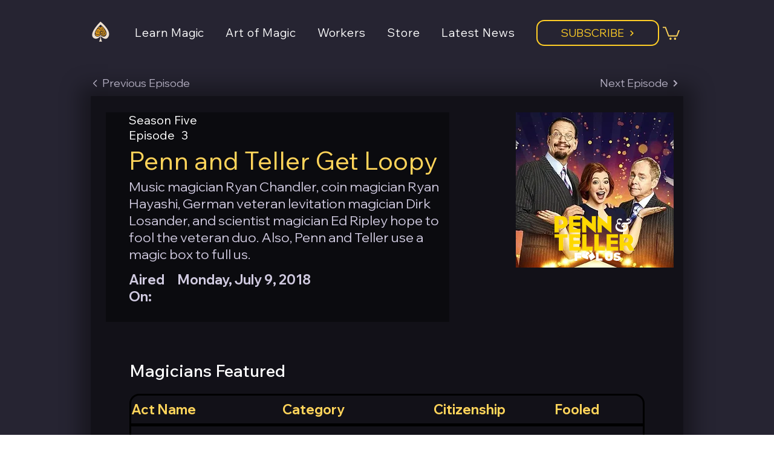

--- FILE ---
content_type: text/html; charset=utf-8
request_url: https://www.google.com/recaptcha/api2/aframe
body_size: 267
content:
<!DOCTYPE HTML><html><head><meta http-equiv="content-type" content="text/html; charset=UTF-8"></head><body><script nonce="DuHQ1ynFMtkP6uN33iF2WQ">/** Anti-fraud and anti-abuse applications only. See google.com/recaptcha */ try{var clients={'sodar':'https://pagead2.googlesyndication.com/pagead/sodar?'};window.addEventListener("message",function(a){try{if(a.source===window.parent){var b=JSON.parse(a.data);var c=clients[b['id']];if(c){var d=document.createElement('img');d.src=c+b['params']+'&rc='+(localStorage.getItem("rc::a")?sessionStorage.getItem("rc::b"):"");window.document.body.appendChild(d);sessionStorage.setItem("rc::e",parseInt(sessionStorage.getItem("rc::e")||0)+1);localStorage.setItem("rc::h",'1768879531261');}}}catch(b){}});window.parent.postMessage("_grecaptcha_ready", "*");}catch(b){}</script></body></html>